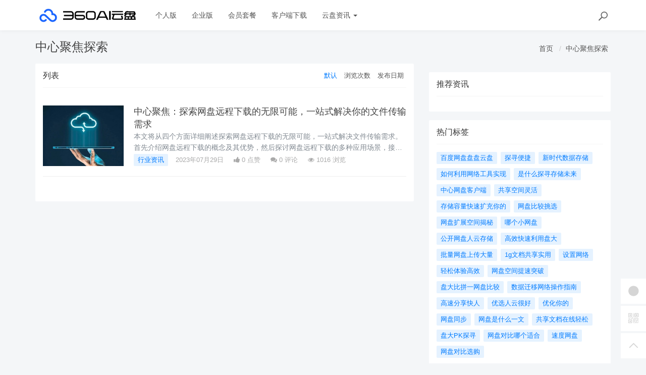

--- FILE ---
content_type: text/html; charset=utf-8
request_url: https://yunpan.360.cn/cms/t/%e4%b8%ad%e5%bf%83%e8%81%9a%e7%84%a6%e6%8e%a2%e7%b4%a2.html
body_size: 7965
content:
<!DOCTYPE html>
<!--[if lt IE 7]>
<html class="lt-ie9 lt-ie8 lt-ie7 NZnRRRcVpasinOBM5ctOobN8y9sla7"> <![endif]-->
<!--[if IE 7]>
<html class="lt-ie9 lt-ie8 JU20L2r8mYyOmUICg0mE4Ct0aQsMUJ"> <![endif]-->
<!--[if IE 8]>
<html class="lt-ie9 M1LHLyIZkEw8CPJruINUP7pYD4c6cR"> <![endif]-->
<!--[if gt IE 8]><!-->
<html class=" nnQ5OeOwrlZizfov0oaId42ipxViMY"> <!--<![endif]-->
<head>
    <meta http-equiv="Content-Type" content="text/html; charset=UTF-8">
    <meta http-equiv="X-UA-Compatible" content="IE=edge,Chrome=1">
    <meta name="viewport" content="width=device-width,minimum-scale=1.0,maximum-scale=1.0,user-scalable=no">
    <meta name="renderer" content="webkit">
    <title>中心聚焦探索 - 360AI云盘</title>
    <meta name="keywords" content=""/>
    <meta name="description" content=""/>

    <link rel="shortcut icon" href="/assets/img/favicon.ico" type="image/x-icon"/>
    <link rel="stylesheet" media="screen" href="/assets/css/bootstrap.min.css?v=1.0.60"/>
    <link rel="stylesheet" media="screen" href="/assets/libs/font-awesome/css/font-awesome.min.css?v=1.0.60"/>
    <link rel="stylesheet" media="screen" href="/assets/libs/fastadmin-layer/dist/theme/default/layer.css?v=1.0.60"/>
    <link rel="stylesheet" media="screen" href="/assets/addons/cms/css/swiper.min.css?v=1.0.60">
    <link rel="stylesheet" media="screen" href="/assets/addons/cms/css/share.min.css?v=1.0.60">
    <link rel="stylesheet" media="screen" href="/assets/addons/cms/css/iconfont.css?v=1.0.60">
    <link rel="stylesheet" media="screen" href="/assets/addons/cms/css/common.css?v=1.0.60"/>

    <!--分享-->
    <meta property="og:title" content="中心聚焦探索"/>
    <meta property="og:image" content=""/>
    <meta property="og:description" content=""/>

    <!--[if lt IE 9]>
    <script src="/libs/html5shiv.js"></script>
    <script src="/libs/respond.min.js"></script>
    <![endif]-->
    <!--统计代码 S-->
	<script>
var _hmt = _hmt || [];
(function() {
  var hm = document.createElement("script");
  hm.src = "https://hm.baidu.com/hm.js?4713e5469ff3867ffd607638a251060d";
  var s = document.getElementsByTagName("script")[0]; 
  s.parentNode.insertBefore(hm, s);
})();
</script>	<!--统计代码 end-->
    
</head>
<body class="group-page skin-white YUWfBycm57C9zQjz3eHUXbfZHAbrOP">

<header class="header ocEq4f5Tnvqy6a21MbwARgsuSspaRG">
    <!-- S 导航 -->
    <nav class="navbar navbar-default navbar-white navbar-fixed-top 7r32GlbUNItqbo4vcursZN66rxZ2tI" role="navigation">
        <div class="container E07r6bAbGpbHRNL2eH6kexEG8Ape6f">

            <div class="navbar-header pY2zMHxKnKfTJ19pcBn9XMSKRlOBmE">
                <button type="button" class="navbar-toggle sidebar-toggle RYs75U9cto24swBQConuSMG4HygPOM">
                    <span class="sr-only ZbAxRgvGt9y6LfpVedJq8qMw69ZF4g">Toggle navigation</span>
                    <span class="icon-bar d7CZrkTtVcwuK5TwwjiQBICeNK1r22"></span>
                    <span class="icon-bar EFYal92fbwkLWnAg1w9ao7d9FtOlSa"></span>
                    <span class="icon-bar S9d3vweyzaEDhjQcj9sZHTOAWl1llC"></span>
                </button>
                <a class="navbar-brand XhueZ218mbtvZxLIHJUdf1Vj8BI8MO" href="/"><img src="/uploads/20240725/865ccc8cb1646e00251e395f3c104108.png" style="height:100%;" alt=""></a>
            </div>

            <div class="collapse navbar-collapse 8wOZrpgoVoT9bSAIGHmALQeOanFZXd" id="navbar-collapse">
                <ul class="nav navbar-nav JoSOWv4YqavOA9cTDKcyERlCKpekHd" data-current="0">
                    <!--如果你需要自定义NAV,可使用channellist标签来完成,这里只设置了2级,如果显示无限级,请使用cms:nav标签-->
                                        <!--判断是否有子级或高亮当前栏目-->
                    <li class=" hNRVJZ30AKwX6fqDk1pCvqaArkFwu3">
                        <a href="/" >个人版</a>
                        <ul class="dropdown-menu hidden sPmmem4CQwSiOxQBkMBBisuAUuTRpq" role="menu">
                                                    </ul>
                    </li>
                                        <!--判断是否有子级或高亮当前栏目-->
                    <li class=" hNRVJZ30AKwX6fqDk1pCvqaArkFwu3">
                        <a href="/disk/enterprise.html" >企业版</a>
                        <ul class="dropdown-menu hidden sPmmem4CQwSiOxQBkMBBisuAUuTRpq" role="menu">
                                                    </ul>
                    </li>
                                        <!--判断是否有子级或高亮当前栏目-->
                    <li class="dropdown hNRVJZ30AKwX6fqDk1pCvqaArkFwu3">
                        <a href="/disk/member.html"  data-toggle="dropdown" >会员套餐</a>
                        <ul class="dropdown-menu hidden sPmmem4CQwSiOxQBkMBBisuAUuTRpq" role="menu">
                                                    </ul>
                    </li>
                                        <!--判断是否有子级或高亮当前栏目-->
                    <li class=" hNRVJZ30AKwX6fqDk1pCvqaArkFwu3">
                        <a href="/disk/download1.html" >客户端下载</a>
                        <ul class="dropdown-menu hidden sPmmem4CQwSiOxQBkMBBisuAUuTRpq" role="menu">
                                                    </ul>
                    </li>
                                        <!--判断是否有子级或高亮当前栏目-->
                    <li class="dropdown hNRVJZ30AKwX6fqDk1pCvqaArkFwu3">
                        <a href="/cms/news.html"  data-toggle="dropdown" >云盘资讯 <b class="caret 0J4rXufqYvSgbJ39bXDMHWOKFlJhP5"></b></a>
                        <ul class="dropdown-menu  sPmmem4CQwSiOxQBkMBBisuAUuTRpq" role="menu">
                                                        <li><a href="/cms/enterprise_news.html">企业资讯</a></li>
                                                        <li><a href="/cms/bgjq.html">办公技巧</a></li>
                                                        <li><a href="/cms/hyzx.html">行业资讯</a></li>
                                                        <li><a href="/cms/cjwt.html">常见问题</a></li>
                                                    </ul>
                    </li>
                    
                    <!--如果需要无限级请使用cms:nav标签-->
                    
                </ul>
                <ul class="nav navbar-nav navbar-right YKqhuzveb6ENAQ3qZECHlc7sKTx5El">
                    <li>
                        <form class="form-inline navbar-form 3K86obHr6BGhzpZoEjGMYi1QdrgFPQ" action="/cms/s.html" method="get">
                            <div class="form-search hidden-sm Vj7H3zBxh8jWHhtlxjxyScBKuZxt3W">
                                <input class="form-control LYGDb2BS4HXRxwrL43N7x9SfTW4oWu" name="q" data-suggestion-url="/addons/cms/search/suggestion.html" type="search" id="searchinput" value="" placeholder="搜索">
                                <div class="search-icon YzsG0h9tyHvpD0PU0ebcpyL661Mf3d"></div>
                            </div>
                            <input type="hidden" name="__searchtoken__" value="764974124d1ee0620133479eff7b97f0" />                        </form>
                    </li>
                                    </ul>
            </div>

        </div>
    </nav>
    <!-- E 导航 -->

</header>

<main class="main-content sty2cB3CxhHOsLi480tDHGxdtR33Qx">
    

<div class="container skVyx806yczXiG6cg9XakrmWwXXBll" id="content-container">
    <h1 class="category-title e6c0j2ekKcd1GxC1hkWPluueRbUgtj">
        中心聚焦探索        <div class="more pull-right 7uuLe7WuLS4QvOxfO689fdQWMz8UDN">
            <ol class="breadcrumb W1TaMQrFhDLvLljxtotQx870LQpjDy">
                <!-- S 面包屑导航 -->
                                <li><a href="/cms/">首页</a></li>
                                <li><a href="/cms/t/中心聚焦探索.html">中心聚焦探索</a></li>
                                <!-- E 面包屑导航 -->
            </ol>
        </div>
    </h1>

    <div class="row NYHA3YYvGkzg3EYYQriaJy9hUXGHvh">

        <main class="col-xs-12 col-md-8 8SplzH0NzPL06lb15AsVc5Ak6y4cAw">
            <div class="panel panel-default aIhYbvtSPqX6gvORBwjgFXE44E1klU">
                <div class="panel-heading 5EZfPRwBdr5fTTMRerhshNMk3SsHBk">
                    <h3 class="panel-title JdzvaRjsIri56QsIDZ4smuoXyWQGf3">
                        <span>列表</span>

                        <div class="more TKy4MNmdktTonrWxgdwfQRnqWRBpzO">
                            <ul class="list-unstyled list-inline category-order clearfix IoxPl23X747DtrTSFa1ZITI15rtL29">
                                <!-- S 排序 -->
                                                                <li><a href="?orderway=asc&orderby=default" class="active moogSNMITQs8YpWquPM4EkEXTpeBjG">默认</a></li>
                                                                <li><a href="?orderway=desc&orderby=views" class=" moogSNMITQs8YpWquPM4EkEXTpeBjG">浏览次数</a></li>
                                                                <li><a href="?orderway=desc&orderby=id" class=" moogSNMITQs8YpWquPM4EkEXTpeBjG">发布日期</a></li>
                                                                <!-- E 排序 -->
                            </ul>
                        </div>
                    </h3>
                </div>
                <div class="panel-body jBNyZVzksVOlCdI0tQGsdJ4JYE4whF">
                    <div class="article-list Dwh1oPb14OrpwZv88mMjc1Uxv56cfg">
                        <!-- S 列表 -->
                                                <article class="article-item vxDg8VuUvlg73qHeiGh4JE7pZBLtpv">
        <div class="media 8l45guFSnDPUcHw5PMPSl3xlHjRnOB">
        <div class="media-left 1PuLWeDOB0V17VLuvKwULyupPDuaiv">
            <a href="/cms/hyzx/842.html">
                <div class="embed-responsive embed-responsive-4by3 img-zoom 5tX0t1lzwZspmHeJtkpGLtpAKtFklh">
                    <img src="https://yunpan.360.cn/uploads/20230710/821656f878d0240a8854e218e6b20747.jpg" alt="中心聚焦：探索网盘远程下载的无限可能，一站式解决你的文件传输需求">
                </div>
            </a>
        </div>
        <div class="media-body eAYWeoSLAnmGu1J6r72dhsmC8fF5WP">
            <h3 class="article-title LQp6i4rzzTgDgORdGCJOuac2UdXMdb">
                <a href="/cms/hyzx/842.html" >中心聚焦：探索网盘远程下载的无限可能，一站式解决你的文件传输需求</a>
            </h3>
            <div class="article-intro rsIyLduN2Wv03J1KG9zMsVNpTMKQHO">
                本文将从四个方面详细阐述探索网盘远程下载的无限可能，一站式解决文件传输需求。首先介绍网盘远程下载的概念及其优势，然后探讨网盘远程下载的多种应用场景，接着介绍使用网盘远程下载的具体步骤和技巧，然后总结网            </div>
            <div class="article-tag JlLSYZuGEqHVMmcxOjhIS4lAgOJMMf">
                <a href="/cms/hyzx.html" class="tag tag-primary T9zr7kjzrjjbcydPuLn528N0Xq0xbi">行业资讯</a>
                <span itemprop="date">2023年07月29日</span>
                <span class="hidden-xs 5AJKVWM0EJKFwC17k4eP5o7GhjdoUR" itemprop="likes" title="点赞次数"><i class="fa fa-thumbs-up 3EXdJVtyN1omXIi0rSS29l9uB111Ij"></i> 0 点赞</span>
                <span class="hidden-xs weO6uprC8uMLmnPMWC2wyGKBkkaN83" itemprop="comments"><a href="/cms/hyzx/842.html#comments" target="_blank" title="评论数"><i class="fa fa-comments uCxl0Wk0Ibo0XbamP81bLVjhXQxqkA"></i> 0</a> 评论</span>
                <span class="hidden-xs pa5DOzKUd3poeMOOkVKe8A8BvNWN8I" itemprop="views" title="浏览次数"><i class="fa fa-eye KX99aJCKhBcdBlRvwNExTKVVGuXjpc"></i> 1016 浏览</span>
            </div>
        </div>
    </div>
    </article>

                                                <!-- E 列表 -->
                    </div>

                    <!-- S 分页栏 -->
                    <!--@formatter:off-->
    
    <!-- S 分页栏 -->
    <div class="text-center pager 1omK7Iw86EXjwVBgEFImOwwXqaynv4">
            </div>
    <!-- E 分页栏 -->
    <!--@formatter:on-->

                    <!-- E 分页栏 -->
                </div>
            </div>
        </main>

        <aside class="col-xs-12 col-md-4 Y55LPtjTKSwKhO5m3KAGK4PFZQslMI">
            <!--<div class="panel panel-blockimg wLmTYH3RvvmpfF57oAi2YQleQ2eFiO">-->
            <!--    -->
            <!--</div>-->
            <!--<div class="panel panel-blockimg AaMRoqEtBCd6u0wMZfdRSzbVs4ocmb">-->
            <!--    -->
            <!--</div>-->
            
<div class="panel panel-blockimg z9d2W8Ep1kFvQUTVcsz2BxRisb6ftR">
    </div>

<!-- S 热门资讯 -->
<div class="panel panel-default hot-article BRUQF5h8Lo1nnVKReXxEMekDgd4Z2j">
    <div class="panel-heading hSRWTKjkM1i1bgnqTjHYNb1NiV0G3V">
        <h3 class="panel-title GptNgFRyYltDkruFdogKLlBR1XLvuf">推荐资讯</h3>
    </div>
    <div class="panel-body vwOZXUAdnhwgUya5xgZJsitFdRFZR9">
            </div>
</div>
<!-- E 热门资讯 -->

<div class="panel panel-blockimg uKX2p7kVspCsBO1uLab2fF3uM9rnID">
    </div>

<!-- S 热门标签 -->
<div class="panel panel-default hot-tags UxLtSXPVSrTVWsBftuhRvgXh6vGsee">
    <div class="panel-heading xOpjZjyqAfliC4LXHGXja7lAPDfMJo">
        <h3 class="panel-title UMHJRj0ptsPFTMdmDVrgzytUCyXTFd">热门标签</h3>
    </div>
    <div class="panel-body MNk4H6ButNXzVwKnnkD1n16uou65ML">
        <div class="tags Hq9xkMiERosvAepi7gSGAC4LH0jOjW">
                        <a href="/cms/t/百度网盘盘盘云盘.html" class="tag Dkp6F3Qkk0Ytwllk1fDpLeqQmtJSx4"> <span>百度网盘盘盘云盘</span></a>
                        <a href="/cms/t/探寻便捷.html" class="tag Dkp6F3Qkk0Ytwllk1fDpLeqQmtJSx4"> <span>探寻便捷</span></a>
                        <a href="/cms/t/新时代数据存储.html" class="tag Dkp6F3Qkk0Ytwllk1fDpLeqQmtJSx4"> <span>新时代数据存储</span></a>
                        <a href="/cms/t/如何利用网络工具实现.html" class="tag Dkp6F3Qkk0Ytwllk1fDpLeqQmtJSx4"> <span>如何利用网络工具实现</span></a>
                        <a href="/cms/t/是什么探寻存储未来.html" class="tag Dkp6F3Qkk0Ytwllk1fDpLeqQmtJSx4"> <span>是什么探寻存储未来</span></a>
                        <a href="/cms/t/中心网盘客户端.html" class="tag Dkp6F3Qkk0Ytwllk1fDpLeqQmtJSx4"> <span>中心网盘客户端</span></a>
                        <a href="/cms/t/共享空间灵活.html" class="tag Dkp6F3Qkk0Ytwllk1fDpLeqQmtJSx4"> <span>共享空间灵活</span></a>
                        <a href="/cms/t/存储容量快速扩充你的.html" class="tag Dkp6F3Qkk0Ytwllk1fDpLeqQmtJSx4"> <span>存储容量快速扩充你的</span></a>
                        <a href="/cms/t/网盘比较挑选.html" class="tag Dkp6F3Qkk0Ytwllk1fDpLeqQmtJSx4"> <span>网盘比较挑选</span></a>
                        <a href="/cms/t/网盘扩展空间揭秘.html" class="tag Dkp6F3Qkk0Ytwllk1fDpLeqQmtJSx4"> <span>网盘扩展空间揭秘</span></a>
                        <a href="/cms/t/哪个小网盘.html" class="tag Dkp6F3Qkk0Ytwllk1fDpLeqQmtJSx4"> <span>哪个小网盘</span></a>
                        <a href="/cms/t/公开网盘人云存储.html" class="tag Dkp6F3Qkk0Ytwllk1fDpLeqQmtJSx4"> <span>公开网盘人云存储</span></a>
                        <a href="/cms/t/高效快速利用盘大.html" class="tag Dkp6F3Qkk0Ytwllk1fDpLeqQmtJSx4"> <span>高效快速利用盘大</span></a>
                        <a href="/cms/t/批量网盘上传大量.html" class="tag Dkp6F3Qkk0Ytwllk1fDpLeqQmtJSx4"> <span>批量网盘上传大量</span></a>
                        <a href="/cms/t/1g文档共享实用.html" class="tag Dkp6F3Qkk0Ytwllk1fDpLeqQmtJSx4"> <span>1g文档共享实用</span></a>
                        <a href="/cms/t/设置网络.html" class="tag Dkp6F3Qkk0Ytwllk1fDpLeqQmtJSx4"> <span>设置网络</span></a>
                        <a href="/cms/t/轻松体验高效.html" class="tag Dkp6F3Qkk0Ytwllk1fDpLeqQmtJSx4"> <span>轻松体验高效</span></a>
                        <a href="/cms/t/网盘空间提速突破.html" class="tag Dkp6F3Qkk0Ytwllk1fDpLeqQmtJSx4"> <span>网盘空间提速突破</span></a>
                        <a href="/cms/t/盘大比拼一网盘比较.html" class="tag Dkp6F3Qkk0Ytwllk1fDpLeqQmtJSx4"> <span>盘大比拼一网盘比较</span></a>
                        <a href="/cms/t/数据迁移网络操作指南.html" class="tag Dkp6F3Qkk0Ytwllk1fDpLeqQmtJSx4"> <span>数据迁移网络操作指南</span></a>
                        <a href="/cms/t/高速分享快人.html" class="tag Dkp6F3Qkk0Ytwllk1fDpLeqQmtJSx4"> <span>高速分享快人</span></a>
                        <a href="/cms/t/优选人云很好.html" class="tag Dkp6F3Qkk0Ytwllk1fDpLeqQmtJSx4"> <span>优选人云很好</span></a>
                        <a href="/cms/t/优化你的.html" class="tag Dkp6F3Qkk0Ytwllk1fDpLeqQmtJSx4"> <span>优化你的</span></a>
                        <a href="/cms/t/网盘同步.html" class="tag Dkp6F3Qkk0Ytwllk1fDpLeqQmtJSx4"> <span>网盘同步</span></a>
                        <a href="/cms/t/网盘是什么一文.html" class="tag Dkp6F3Qkk0Ytwllk1fDpLeqQmtJSx4"> <span>网盘是什么一文</span></a>
                        <a href="/cms/t/共享文档在线轻松.html" class="tag Dkp6F3Qkk0Ytwllk1fDpLeqQmtJSx4"> <span>共享文档在线轻松</span></a>
                        <a href="/cms/t/盘大PK探寻.html" class="tag Dkp6F3Qkk0Ytwllk1fDpLeqQmtJSx4"> <span>盘大PK探寻</span></a>
                        <a href="/cms/t/网盘对比哪个适合.html" class="tag Dkp6F3Qkk0Ytwllk1fDpLeqQmtJSx4"> <span>网盘对比哪个适合</span></a>
                        <a href="/cms/t/速度网盘.html" class="tag Dkp6F3Qkk0Ytwllk1fDpLeqQmtJSx4"> <span>速度网盘</span></a>
                        <a href="/cms/t/网盘对比选购.html" class="tag Dkp6F3Qkk0Ytwllk1fDpLeqQmtJSx4"> <span>网盘对比选购</span></a>
                    </div>
    </div>
</div>
<!-- E 热门标签 -->

<!-- S 推荐下载 -->
<div class="panel panel-default recommend-article BkOhdYEE8rKKfTEKlw0P2yQlhcAadO">
    <div class="panel-heading igXEQgh7xHsp8fRXD5hUDEl4hqUl8t">
        <h3 class="panel-title q3zpLpVOrpXMLwggrsmtpZFdAkE0rl">推荐下载</h3>
    </div>
    <div class="panel-body Tk45xsPyICitgIpunuW5elbejFyzbd">
            </div>
</div>
<!-- E 推荐下载 -->

<div class="panel panel-blockimg wdiGBL8401AXuAzDSL3hv3F2cNdODH">
    
</div>

        </aside>
    </div>
</div>

</main>

<footer>
    <div id="footer">
        <div class="container 2RawopPIimQTWe47QZGabbVDpVJEtp">
            <div class="row footer-inner uTq5sDCxFWlZdbo4zW4NH333AlAg6e">
                <div class="col-xs-12 xYAglQdpaH9g5e7SRAzE7k41ArAgy7">
                    <div class="footer-logo pull-left mr-4 eNZTZIJBpbwyuApv8GKECObrBYHxGA">
                        <a href="/cms/"><i class="fa fa-bookmark QVpqOscij3v0zGaFwtpiTrmitH4Uo7"></i></a>
                    </div>
                    <div class="pull-left 8EEnAalQk4HN2rHt6D9FxHM3dbGOPZ">
                        Copyright&nbsp;©&nbsp;2026 All rights reserved. 北京奇虎科技有限公司                        <a href="https://beian.miit.gov.cn" target="_blank">京ICP备08010314号-6</a>

                    <ul class="list-unstyled list-inline mt-2 0OYMjulVDjrhqOX6gAq19ov8uguooM">
                        <li><a href="/cms/p/aboutus.html">关于我们</a></li>
                        <li><a href="/cms/p/agreement.html">用户协议</a></li>
                        <li><a href="https://yunpan.360.cn/addons/cms/sitemap/index/type/all.xml">网站地图</a></li>
                   
                        <!---->
                    </ul>
                    </div>

                </div>
            </div>
        </div>
    </div>
</footer>

<div id="floatbtn">
    <!-- S 浮动按钮 -->

        <a href="javascript:;">
        <i class="iconfont icon-wxapp 82GcHSHLADCgjLA2JzPslRdZRPGkOn"></i>
        <div class="floatbtn-wrapper 7ODIy78GE5fcBFFy97IUt2ShzgCMeX">
            <div class="qrcode U5QUJs7SGutT2RzqRAxgJolhttkliD"><img src="/uploads/20230629/a2b3d508cb0ff848535941c81d7c7449.jpg"></div>
            <p>微信小程序</p>
            <p>微信扫一扫体验</p>
        </div>
    </a>
    
    <!---->

    <!--<div class="floatbtn-item floatbtn-share jZfb6CIp888FXlSqTwqBSQDwjmfzKP">-->
    <!--    <i class="iconfont icon-share OfKXGdTnKrRk02tk2EJyEOq4PH0sSC"></i>-->
    <!--    <div class="floatbtn-wrapper qlata65JHCp4RKhwHYeJHST02JSUC2" style="height:50px;top:0">-->
    <!--        <div class="social-share p2PdnuikDgddDufMNaCyFVtiNYs8cp" data-initialized="true" data-mode="prepend">-->
    <!--            <a href="#" class="social-share-icon icon-weibo rDyD4qCb0en1po2MxfNNWYuXCciPPs" target="_blank"></a>-->
    <!--            <a href="#" class="social-share-icon icon-qq D3yPe3uzwtdjt8TrQWs4hUtgl6HE9W" target="_blank"></a>-->
    <!--            <a href="#" class="social-share-icon icon-qzone VeSuAi2DTU5czwUwnL4wjBx7HbOE3q" target="_blank"></a>-->
    <!--            <a href="#" class="social-share-icon icon-wechat rVJ7IRpuMcQudfRPiqjDeg64jPd9L2"></a>-->
    <!--        </div>-->
    <!--    </div>-->
    <!--</div>-->

        <a href="javascript:;">
        <i class="iconfont icon-qrcode 4TCUxqenhv7hipS9ZG3gHvb2FiRocP"></i>
        <div class="floatbtn-wrapper PKzTZWw9caCfN0c3HOaUHZZu7BnuqO">
            <div class="qrcode 6nZHs2pb2EtJhH8bEZpPJTB8gQuFbB"><img src="/uploads/20230627/ada9462fa2b4c129ec9afbdac231523d.jpg"></div>
            <p>微信公众账号</p>
            <p>微信扫一扫加关注</p>
        </div>
    </a>
    
    <!---->

    <a id="back-to-top" class="hover nnABu9eRWBksJSOa4ufg04S6byI2N8" href="javascript:;">
        <i class="iconfont icon-backtotop HHUk4ohzMr1zOUNsXQ5bQudnMzwftN"></i>
        <em>返回<br>顶部</em>
    </a>
    <!-- E 浮动按钮 -->
</div>


<script type="text/javascript" src="/assets/libs/jquery/dist/jquery.min.js?v=1.0.60"></script>
<script type="text/javascript" src="/assets/libs/bootstrap/dist/js/bootstrap.min.js?v=1.0.60"></script>
<script type="text/javascript" src="/assets/libs/fastadmin-layer/dist/layer.js?v=1.0.60"></script>
<script type="text/javascript" src="/assets/libs/art-template/dist/template-native.js?v=1.0.60"></script>
<script type="text/javascript" src="/assets/addons/cms/js/jquery.autocomplete.js?v=1.0.60"></script>
<script type="text/javascript" src="/assets/addons/cms/js/swiper.min.js?v=1.0.60"></script>
<script type="text/javascript" src="/assets/addons/cms/js/share.min.js?v=1.0.60"></script>
<script type="text/javascript" src="/assets/addons/cms/js/cms.js?v=1.0.60"></script>


<script type="text/javascript" src="/assets/addons/cms/js/common.js?v=1.0.60"></script>

</body>
</html>
